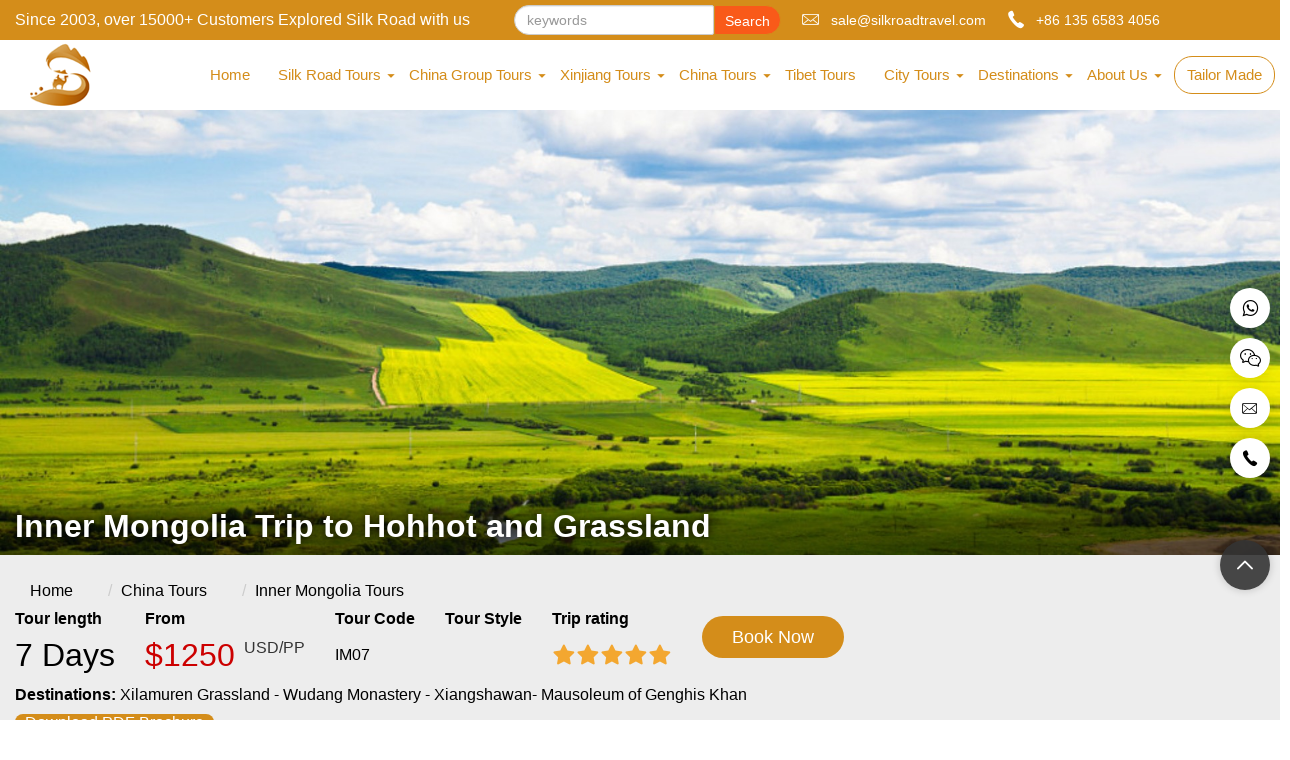

--- FILE ---
content_type: text/html; charset=utf-8
request_url: https://www.silkroadtravel.com/inner-mongolia-tours/hohhot.html
body_size: 17296
content:
<!DOCTYPE html>
<html lang="en">
<head>
    <meta charset="UTF-8">
    <meta http-equiv="X-UA-Compatible" content="IE=edge">
    <meta name="viewport" content="width=device-width, initial-scale=1, maximum-scale=1, user-scalable=no">
    <title>Inner Mongolia Trip to Hohhot and Grassland</title>
    <meta name="keywords" content="Inner Mongolia Trip to Hohhot and Grassland">
    <meta name="description" content="Inner Mongolia Trip to Hohhot and Grassland, visit the beautiful Xilamuren Grassland and Wudang Monastery and the Genghis Khan Mausoleum, the national intangible cultural heritage of China.">
    <link rel="amphtml" href="https://www.silkroadtravel.com/amp/inner-mongolia-tours/hohhot.html">
    <link rel="stylesheet" href="https://silkroadtravel.antcome.com/static/bootstrap/css/bootstrap.min.css">
<link rel="stylesheet" href="/static/css/main.css?v=20250909">
<script type="text/javascript">

var GV = {
    ROOT: "/",
    WEB_ROOT: "https://silkroadtravel.antcome.com/",
    JS_ROOT: "static/js/"
};
</script>


<!-- Google tag (gtag.js) -->
<script async src="https://www.googletagmanager.com/gtag/js?id=G-SY7TXNVLR9"></script>
<script>
  window.dataLayer = window.dataLayer || [];
  function gtag(){dataLayer.push(arguments);}
  gtag('js', new Date());

  gtag('config', 'G-SY7TXNVLR9');
</script>
<!-- Google Tag Manager -->
<script>(function(w,d,s,l,i){w[l]=w[l]||[];w[l].push({'gtm.start':
new Date().getTime(),event:'gtm.js'});var f=d.getElementsByTagName(s)[0],
j=d.createElement(s),dl=l!='dataLayer'?'&l='+l:'';j.async=true;j.src=
'https://www.googletagmanager.com/gtm.js?id='+i+dl;f.parentNode.insertBefore(j,f);
})(window,document,'script','dataLayer','GTM-57XZMH4P');</script>
<!-- End Google Tag Manager -->
<script type="application/ld+json">
[
    {
      "@context": "http://schema.org",
      "@type": "BreadcrumbList",
      "itemListElement": [
        {
          "@type": "ListItem",
          "position": 1,
          "item": {
            "@id": "https://www.silkroadtravel.com", "name": "Home"
          }
        },
        {
          "@type": "ListItem",
          "position": 2,
          "item": {
            "@id": "/tour/list/index/id/471.html", "name": "Inner Mongolia Tours"
          }
        }
     ]
    },
    {
      "@context": "http://schema.org",
      "@type": "Product",
      "@id": "Tour471",
      "image":"https://silkroadtravel.antcome.com/upload/tour/20230227/14ad43aeb50341edd5a89f07203d3791.jpeg",
      "name": "Inner Mongolia Trip to Hohhot and Grassland",
      "description": "Inner Mongolia Trip to Hohhot and Grassland, visit the beautiful Xilamuren Grassland and Wudang Monastery and the Genghis Khan Mausoleum, the national intangible cultural heritage of China.",
      "url": "https://www.silkroadtravel.com/tour/list/index/id/471.html",
      "sku": "999",
      "mpn": "38",
      "brand" : {
        "@type" : "Brand",
        "name" : "Silk Road Travel"
      },
      "offers": {
        "@type":"Offer",
        "price": "1250",
        "priceCurrency": "USD",
        "url": "https://www.silkroadtravel.com/tour/list/index/id/471.html",
        "availability":"https://schema.org/InStock",
        "priceValidUntil": "2025-03-02"
      },
      "aggregateRating": {
          "@type": "AggregateRating",
          "ratingValue": "5.0",
          "reviewCount": "4379"
      },
      "review": {
          "@type": "Review",
          "reviewRating": {
              "@type": "Rating",
              "ratingValue": "5",
              "bestRating": "5"
          },
          "author": {
              "@type": "Person",
              "name": "Ayumi"
          }
      }
    }
];
</script>
</head>
<body>
    

<!-- Google Tag Manager (noscript) -->
<noscript><iframe src="https://www.googletagmanager.com/ns.html?id=GTM-MXS7MZ73"
height="0" width="0" style="display:none;visibility:hidden"></iframe></noscript>
<!-- End Google Tag Manager (noscript) -->

<!--   
技术支持:TravelCMS www.litour.cn
QQ： 4474009 
微信：ayuday -->

    <div class="head-top hidden-xs">
        <div class="container">
            <p class="one-text">Since 2003, over 15000+ Customers Explored Silk Road with us </p>
            
            <!-- 定义一个容器，用于放置谷歌翻译下拉菜单 -->
            <div id="google_translate_element"></div>
            
            <ul class="contact-ico">
                <li><i class="antfont ant-email"></i>sale@silkroadtravel.com</li>
                <li><i class="antfont ant-tel"></i>+86 135 6583 4056</li>
            </ul>
            
            <div class="searchbox">
                <input type="text" name="keyword" class="form-control keyword required" value="" autocomplete="off" placeholder="keywords">
                <span class="btn btn-warning search-btn">Search</span>
                
                <div class="search-city-list">
                    <h3>Top Silk Road Destinations</h3>
                    <ul>
                        <li>Beijing</li>
                        <li>Xi'an</li>
                        <li>Jiayuguan</li>
                        <li>Qinghai</li>
                        <li>Dunhuang</li>
                        <li>Urumqi</li>
                        <li>Turpan</li>
                        <li>Lanzhou</li>
                        <li>Zhangye</li>
                        <li>Xining</li>
                        <li>Kashgar</li>
                        <li>Kyrgyzstan</li>
                        <li>Uzbekistan</li>
                    </ul>
                </div>
            </div>
            
        </div>
    </div>

    <div class="nav navbox">
        <div class="container">
            <a href="/" class="logo"><img src="https://silkroadtravel.antcome.com/static/images/logo-new.png" alt="Silk Road Travel"></a>
            <ul class="navpan hidden-xs">
                <li>
                    <a href="/">Home</a>
                </li>
                <li class="drop-down"><a href="https://www.silkroadtravel.com/china-silk-road-tours/">Silk Road Tours</a>
                    <ul class="wide menu-box" style="width: 1140px;left: 380px;">
                        
                        <li class="col-md-4">
                            <h3><a href="https://www.silkroadtravel.com/china-silk-road-tours/">China Silk Road Tours</a></h3>
                            
                            <p><a href="https://www.silkroadtravel.com/silk-road-xinjiang-tours/">Silk Road Xinjiang Tours</a></p>
                            

                            <p><a href="https://www.silkroadtravel.com/silk-road-photography-tours/">Silk Road Photography Tours</a></p>
                            

                            <p><a href="https://www.silkroadtravel.com/silk-road-winter-tours/">Silk Road Winter Tours</a></p>
                            

                            <p><a href="https://www.silkroadtravel.com/luxury-silk-road-tours/">Luxury Silk Road Tours</a></p>
                            

                        </li>
                        <li class="col-md-4">
                            <h3>Great Silk Road Tours</h3>
                            
                            <p><a href="https://www.silkroadtravel.com/great-silk-road-tours/china-kashgar-uzbekistan.html">15 Days Great Silk Road from Kashgar to Tashkent</a></p>
                            

                            <p><a href="https://www.silkroadtravel.com/great-silk-road-tours/uzbekistan-kyrgyzstan-kashgar-xian.html">20 Days Silk Road to Uzbekistan Kyrgyzstan & China</a></p>
                            

                            <p><a href="https://www.silkroadtravel.com/great-silk-road-tours/uzbekistan-kyrgyzstan-pakistan.html">23 Days Uzbekistan to Pakistan via Karakoram Highway</a></p>
                            

                            <p><a href="https://www.silkroadtravel.com/great-silk-road-tours/xinjiang-kyrgyzstan.html">10 Days Silk Road Xinjiang and Bishkek Kyrgyzstan Tour</a></p>
                            

                            <p><a href="https://www.silkroadtravel.com/great-silk-road-tours/centralasia-silk-road.html">16 Days Silk Road Travel to Uzbekistan and China</a></p>
                            

                            <p><a href="https://www.silkroadtravel.com/great-silk-road-tours/5stan.html">11Days 5Stan Adventure</a></p>
                            
                            <p><a href="https://www.silkroadtravel.com/great-silk-road-tours/">More</a></p>
                        </li>
                        <li class="col-md-4">
                            <h3>Silk Road Group Tours</h3>
                            
                            <p><a href="https://www.silkroadtravel.com/silk-road-group-tours/kashgar-turpan-urumqi.html">7 Days Classic Xinjiang Tour to Kashgar, Turpan and Urumqi</a></p>
                            

                            <p><a href="https://www.silkroadtravel.com/silk-road-group-tours/silk-road-group-tour.html">7 Days Silk Road Group Tour to Gansu & Qinghai</a></p>
                            

                            <p><a href="https://www.silkroadtravel.com/silk-road-group-tours/northern-xinjiang-silk-road-tour.html">15 Days Silk Road and Northern Xinjiang Group Tour</a></p>
                            

                            <p><a href="https://www.silkroadtravel.com/silk-road-group-tours/china-uzbekistan.html">19 Days Xinjiang China and Uzbekistan Tour</a></p>
                            

                            <p><a href="https://www.silkroadtravel.com/silk-road-group-tours/culture-tour.html">18 Days Travel Silk Road in China with Escorted Guide</a></p>
                            
                            <p><a href="https://www.silkroadtravel.com/silk-road-group-tours.html">More</a></p>
                        </li>
                        
                    </ul>

                </li>

                <!--<li><a href="https://www.silkroadtravel.com/silk-road-oriental-express/">Oriental Express</a></li>-->
<!--                <li><a href="https://www.silkroadtravel.com/china-group-tour/">Expat & Group Tour</a></li>-->

                <li class="drop-down"><a href="https://www.silkroadtravel.com/china-group-tour/">China Group Tours</a>
                    <ul>
                         <li><a href="https://www.silkroadtravel.com/silk-road-group-tours/">Silk Road Group Tours</a></li>
                         <li><a href="https://www.silkroadtravel.com/china-group-tour/">China Group Tours</a></li>
                    </ul>
                </li>

               
                <li class="drop-down"><a href="https://www.silkroadtravel.com/xinjiang-tours/">Xinjiang Tours</a>
                    <ul>
                                                    <li><a href="https://www.silkroadtravel.com/north-xinjiang-tours/">North Xinjiang Tours</a></li>
                                                    <li><a href="https://www.silkroadtravel.com/south-xinjiang-tours/">South Xinjiang Tours</a></li>
                                                    <li><a href="https://www.silkroadtravel.com/xinjiang-border-transfer/">Xinjiang Border Transfer</a></li>
                                                    <li><a href="https://www.silkroadtravel.com/xinjiang-trekking-route/">Xinjiang Trekking Route</a></li>
                                            </ul>
                </li>



                <li class="drop-down"><a href="https://www.silkroadtravel.com/china-tours/">China Tours</a>
                    <ul style="width:500px;" class="row">
                                                    <li class="col-md-6" style="float:left"><a href="https://www.silkroadtravel.com/top-china-tours/">Top China Tours</a></li>
                                                    <li class="col-md-6" style="float:left"><a href="https://www.silkroadtravel.com/northwest-china-tours/">Northwest China Tours</a></li>
                                                    <li class="col-md-6" style="float:left"><a href="https://www.silkroadtravel.com/yunnan-tours/">Yunnan Tours</a></li>
                                                    <li class="col-md-6" style="float:left"><a href="https://www.silkroadtravel.com/tibet-tours/">Tibet Tours</a></li>
                                                    <li class="col-md-6" style="float:left"><a href="https://www.silkroadtravel.com/gansu-tours/">Gansu Tours</a></li>
                                                    <li class="col-md-6" style="float:left"><a href="https://www.silkroadtravel.com/qinghai-tours/">Qinghai Tours</a></li>
                                                    <li class="col-md-6" style="float:left"><a href="https://www.silkroadtravel.com/sichuan-tours/">Sichuan Tours</a></li>
                                                    <li class="col-md-6" style="float:left"><a href="https://www.silkroadtravel.com/northeast-china-tour/">Northeast China Tours</a></li>
                                                    <li class="col-md-6" style="float:left"><a href="https://www.silkroadtravel.com/inner-mongolia-tours/">Inner Mongolia Tours</a></li>
                                                    <li class="col-md-6" style="float:left"><a href="https://www.silkroadtravel.com/west-china-tours/">West China Tours</a></li>
                                                    <li class="col-md-6" style="float:left"><a href="https://www.silkroadtravel.com/fujian-tours/">Fujian Tours</a></li>
                                                    <li class="col-md-6" style="float:left"><a href="https://www.silkroadtravel.com/ningxia-tours/">Ningxia Tours</a></li>
                                                    <li class="col-md-6" style="float:left"><a href="https://www.silkroadtravel.com/hainan-tours/">Hainan Tours</a></li>
                                                    <li class="col-md-6" style="float:left"><a href="https://www.silkroadtravel.com/jiangxi-tours/">Jiangxi Tours</a></li>
                                                    <li class="col-md-6" style="float:left"><a href="https://www.silkroadtravel.com/guizhou-tours/">Guizhou Tours</a></li>
                                                    <li class="col-md-6" style="float:left"><a href="https://www.silkroadtravel.com/hunan-tours/">Hunan Tours</a></li>
                                                    <li class="col-md-6" style="float:left"><a href="https://www.silkroadtravel.com/shanxi-tours/">Shanxi Tours</a></li>
                                                    <li class="col-md-6" style="float:left"><a href="https://www.silkroadtravel.com/yangtze-river-cruise/">Yangtze River Cruise</a></li>
                                                <li class="col-md-6" style="float:left"><a href="https://www.silkroadtravel.com/silk-road-oriental-express/">Oriental Express</a></li>
                    </ul>
                </li>
                <li><a href="https://www.silkroadtravel.com/tibet-tours/">Tibet Tours</a></li>

                 <li class="drop-down"><a href="https://www.silkroadtravel.com/turpan-tour/">City Tours</a>
                    <ul style="width:500px;" class="row">
                                                    <li class="col-md-6" style="float:left"><a href="https://www.silkroadtravel.com/beijing-tours/">Beijing Tours</a></li>
                                                    <li class="col-md-6" style="float:left"><a href="https://www.silkroadtravel.com/xian-tours/">Xi&apos;an Tours</a></li>
                                                    <li class="col-md-6" style="float:left"><a href="https://www.silkroadtravel.com/shanghai-tours/">Shanghai Tours</a></li>
                                                    <li class="col-md-6" style="float:left"><a href="https://www.silkroadtravel.com/urumqi-tours/">Urumqi Tours</a></li>
                                                    <li class="col-md-6" style="float:left"><a href="https://www.silkroadtravel.com/zhangjiajie-tours/">Zhangjiajie Tours</a></li>
                                                    <li class="col-md-6" style="float:left"><a href="https://www.silkroadtravel.com/chengdu-tours/">Chengdu Tours</a></li>
                                                    <li class="col-md-6" style="float:left"><a href="https://www.silkroadtravel.com/dunhuang-tours/">Dunhuang Tours</a></li>
                                                    <li class="col-md-6" style="float:left"><a href="https://www.silkroadtravel.com/kashgar-tours/">Kashgar Tours</a></li>
                                                    <li class="col-md-6" style="float:left"><a href="https://www.silkroadtravel.com/zhangye-tours/">Zhangye Tours</a></li>
                                                    <li class="col-md-6" style="float:left"><a href="https://www.silkroadtravel.com/turpan-tours/">Turpan Tours</a></li>
                                                    <li class="col-md-6" style="float:left"><a href="https://www.silkroadtravel.com/lanzhou-tours/">Lanzhou Tours</a></li>
                                                    <li class="col-md-6" style="float:left"><a href="https://www.silkroadtravel.com/guilin-city-tours/">Guilin Tours</a></li>
                                                    <li class="col-md-6" style="float:left"><a href="https://www.silkroadtravel.com/pingyao-tours/">Pingyao Tours</a></li>
                                                    <li class="col-md-6" style="float:left"><a href="https://www.silkroadtravel.com/guangzhou-tour/">Guangzhou Tour</a></li>
                                                    <li class="col-md-6" style="float:left"><a href="https://www.silkroadtravel.com/nanjing-tours/">Nanjing Tours</a></li>
                                                    <li class="col-md-6" style="float:left"><a href="https://www.silkroadtravel.com/chongqing-tours/">Chongqing Tours</a></li>
                                                    <li class="col-md-6" style="float:left"><a href="https://www.silkroadtravel.com/harbin-tours/">Harbin Tours</a></li>
                                                    <li class="col-md-6" style="float:left"><a href="https://www.silkroadtravel.com/best-huangshan-tours/">Huangshan Tours</a></li>
                                                    <li class="col-md-6" style="float:left"><a href="https://www.silkroadtravel.com/luoyang-tour/">Luoyang Tour</a></li>
                                            </ul>
                </li>

                <li class="drop-down"><a href="/destinations/">Destinations</a>
                    <ul class="wide menu-des" style="width: 890px;transform: translateX(-70%);">
                        <li style="width:340px">
                            <h3>Cities of China</h3>
                                                        <div style="padding-left: 15px;">
                                
                                 <dl class="col-md-4">
                                    <dt class="mimg"><a href="https://www.silkroadtravel.com/beijing/"><img src="https://silkroadtravel.antcome.com/thumb/100_100/6a3f1805bf2f18d19ce296afe0b6f0fe.jpg" alt="Beijing"></a></dt>
                                    <dd><a href="https://www.silkroadtravel.com/beijing/">Beijing</a></dd>
                                 </dl>
                            
    
                                 <dl class="col-md-4">
                                    <dt class="mimg"><a href="https://www.silkroadtravel.com/dunhuang/"><img src="https://silkroadtravel.antcome.com/thumb/100_100/1668ebc1d41dd27b929ec30f0773b86e.jpg" alt="Dunhuang"></a></dt>
                                    <dd><a href="https://www.silkroadtravel.com/dunhuang/">Dunhuang</a></dd>
                                 </dl>
                            
    
                                 <dl class="col-md-4">
                                    <dt class="mimg"><a href="https://www.silkroadtravel.com/lanzhou/"><img src="https://silkroadtravel.antcome.com/thumb/100_100/ea3ab32b60bb18c505d40d59a108fc18.jpg" alt="Lanzhou"></a></dt>
                                    <dd><a href="https://www.silkroadtravel.com/lanzhou/">Lanzhou</a></dd>
                                 </dl>
                            
    
                                 <dl class="col-md-4">
                                    <dt class="mimg"><a href="https://www.silkroadtravel.com/luoyang/"><img src="https://silkroadtravel.antcome.com/thumb/100_100/c1fb30079af44f64a83516cf1ead2c61.jpg" alt="Luoyang"></a></dt>
                                    <dd><a href="https://www.silkroadtravel.com/luoyang/">Luoyang</a></dd>
                                 </dl>
                            
    
                                 <dl class="col-md-4">
                                    <dt class="mimg"><a href="https://www.silkroadtravel.com/urumqi/"><img src="https://silkroadtravel.antcome.com/thumb/100_100/58b75e3d0738e48e4cbf044403dbace7.jpg" alt="Urumqi"></a></dt>
                                    <dd><a href="https://www.silkroadtravel.com/urumqi/">Urumqi</a></dd>
                                 </dl>
                            
    
                                 <dl class="col-md-4">
                                    <dt class="mimg"><a href="https://www.silkroadtravel.com/xian/"><img src="https://silkroadtravel.antcome.com/thumb/100_100/53ae4b48f7a3e8c23d89859720bc6649.jpg" alt="Xian"></a></dt>
                                    <dd><a href="https://www.silkroadtravel.com/xian/">Xian</a></dd>
                                 </dl>
                            
    
                                 <dl class="col-md-4">
                                    <dt class="mimg"><a href="https://www.silkroadtravel.com/zhangye/"><img src="https://silkroadtravel.antcome.com/thumb/100_100/6e9cd22205e549b9eec122cba65d95b2.jpg" alt="Zhangye"></a></dt>
                                    <dd><a href="https://www.silkroadtravel.com/zhangye/">Zhangye</a></dd>
                                 </dl>
                            
    
                                 <dl class="col-md-4">
                                    <dt class="mimg"><a href="https://www.silkroadtravel.com/jiayuguan/"><img src="https://silkroadtravel.antcome.com/thumb/100_100/d768a3a2e56e9c506317b03efc8045de.jpg" alt="Jiayuguan"></a></dt>
                                    <dd><a href="https://www.silkroadtravel.com/jiayuguan/">Jiayuguan</a></dd>
                                 </dl>
                            
    
                                 <dl class="col-md-4">
                                    <dt class="mimg"><a href="https://www.silkroadtravel.com/turpan/"><img src="https://silkroadtravel.antcome.com/thumb/100_100/2199c0f21d854f4f142f56c3c2b9535a.jpg" alt="Turpan"></a></dt>
                                    <dd><a href="https://www.silkroadtravel.com/turpan/">Turpan</a></dd>
                                 </dl>
                            
    
                                 <dl class="col-md-4">
                                    <dt class="mimg"><a href="https://www.silkroadtravel.com/kashgar/"><img src="https://silkroadtravel.antcome.com/thumb/100_100/919c2ac8c2eba914077d24004c408472.jpg" alt="Kashgar"></a></dt>
                                    <dd><a href="https://www.silkroadtravel.com/kashgar/">Kashgar</a></dd>
                                 </dl>
                            
    
                                 <dl class="col-md-4">
                                    <dt class="mimg"><a href="https://www.silkroadtravel.com/zhangjiajie/"><img src="https://silkroadtravel.antcome.com/thumb/100_100/83868057d9b557ce3b1650b69ea77070.jpg" alt="Zhangjiajie"></a></dt>
                                    <dd><a href="https://www.silkroadtravel.com/zhangjiajie/">Zhangjiajie</a></dd>
                                 </dl>
                            
    
                                 <dl class="col-md-4">
                                    <dt class="mimg"><a href="https://www.silkroadtravel.com/huangshan/"><img src="https://silkroadtravel.antcome.com/thumb/100_100/679b8da64b6144dca4a752c008cb30d7.jpg" alt="Huangshan"></a></dt>
                                    <dd><a href="https://www.silkroadtravel.com/huangshan/">Huangshan</a></dd>
                                 </dl>
                            
    
                                 <dl class="col-md-4">
                                    <dt class="mimg"><a href="https://www.silkroadtravel.com/chongqing/"><img src="https://silkroadtravel.antcome.com/thumb/100_100/34998a63b24445e6d697759776d422ca.jpg" alt="Chongqing"></a></dt>
                                    <dd><a href="https://www.silkroadtravel.com/chongqing/">Chongqing</a></dd>
                                 </dl>
                            

                            </div>
                        </li>
                        <li style="flex:1">
                            <h3>Travel Guide</h3>
                                
                                <p>
                                <a href="https://www.silkroadtravel.com/china/">
                                China                                </a>
                                </p>
                            
    
                                <p>
                                <a href="https://www.silkroadtravel.com/silk-road/">
                                Silk Road                                </a>
                                </p>
                            
    
                                <p>
                                <a href="https://www.silkroadtravel.com/xinjiang/">
                                Xinjiang                                </a>
                                </p>
                            
    
                                <p>
                                <a href="https://www.silkroadtravel.com/pakistan/">
                                Pakistan                                </a>
                                </p>
                            
    
                                <p>
                                <a href="https://www.silkroadtravel.com/tajikistan/">
                                Tajikistan                                </a>
                                </p>
                            
    
                                <p>
                                <a href="https://www.silkroadtravel.com/uzbekistan/">
                                Uzbekistan                                </a>
                                </p>
                            
    
                                <p>
                                <a href="https://www.silkroadtravel.com/kazakhstan/">
                                Kazakhstan                                </a>
                                </p>
                            
    
                                <p>
                                <a href="https://www.silkroadtravel.com/kyrgyzstan/">
                                Kyrgyzstan                                </a>
                                </p>
                            
    
                                <p>
                                <a href="https://www.silkroadtravel.com/turkmenistan/">
                                Turkmenistan                                </a>
                                </p>
                            
    
                                <p>
                                <a href="https://www.silkroadtravel.com/mongolia/">
                                Mongolia                                </a>
                                </p>
                            

                        </li>
                        <li style="width:340px">
                            <h3>Top Destinations</h3>
                                                        <div style="padding-left: 15px;">
                                
                                <dl class="col-md-4">
                                 <dt>
                                    <dt class="mimg"><a href="https://www.silkroadtravel.com/tibet/"><img src="https://silkroadtravel.antcome.com/thumb/100_100/682d6d6561d7ab0f18ecd938235df144.jpg" alt="Tibet"></a></dd>
                                                                        <dd><a href="https://www.silkroadtravel.com/tibet/" style="">Tibet</a></dd>
                                 </dl>
                            
    
                                <dl class="col-md-4">
                                 <dt>
                                    <dt class="mimg"><a href="https://www.silkroadtravel.com/yunnan/"><img src="https://silkroadtravel.antcome.com/thumb/100_100/b59766bd1e7dbc1c0efd9b7db5b0029f.png" alt="Yunnan"></a></dd>
                                                                        <dd><a href="https://www.silkroadtravel.com/yunnan/" style="">Yunnan</a></dd>
                                 </dl>
                            
    
                                <dl class="col-md-4">
                                 <dt>
                                    <dt class="mimg"><a href="https://www.silkroadtravel.com/sichuan/"><img src="https://silkroadtravel.antcome.com/thumb/100_100/3e0a2fdd47c940f463db261036d7d616.jpg" alt="Sichuan"></a></dd>
                                                                        <dd><a href="https://www.silkroadtravel.com/sichuan/" style="">Sichuan</a></dd>
                                 </dl>
                            
    
                                <dl class="col-md-4">
                                 <dt>
                                    <dt class="mimg"><a href="https://www.silkroadtravel.com/qinghai/"><img src="https://silkroadtravel.antcome.com/thumb/100_100/c46efc2ce56607952d32846ac9c4eb68.jpg" alt="Qinghai"></a></dd>
                                                                        <dd><a href="https://www.silkroadtravel.com/qinghai/" style="">Qinghai</a></dd>
                                 </dl>
                            
    
                                <dl class="col-md-4">
                                 <dt>
                                    <dt class="mimg"><a href="https://www.silkroadtravel.com/henan/"><img src="https://silkroadtravel.antcome.com/thumb/100_100/9a19ede09ce9bf4ee47e12cbd058a683.png" alt="Henan"></a></dd>
                                                                        <dd><a href="https://www.silkroadtravel.com/henan/" style="">Henan</a></dd>
                                 </dl>
                            
    
                                <dl class="col-md-4">
                                 <dt>
                                    <dt class="mimg"><a href="https://www.silkroadtravel.com/guizhou/"><img src="https://silkroadtravel.antcome.com/thumb/100_100/da1de4e53bb0d9502f0c94250c599e36.png" alt="Guizhou"></a></dd>
                                                                        <dd><a href="https://www.silkroadtravel.com/guizhou/" style="">Guizhou</a></dd>
                                 </dl>
                            
    
                                <dl class="col-md-4">
                                 <dt>
                                    <dt class="mimg"><a href="https://www.silkroadtravel.com/fujian/"><img src="https://silkroadtravel.antcome.com/thumb/100_100/f6bce6a941fc00a59461814a0e83f2a3.png" alt="Fujian"></a></dd>
                                                                        <dd><a href="https://www.silkroadtravel.com/fujian/" style="">Fujian</a></dd>
                                 </dl>
                            
    
                                <dl class="col-md-4">
                                 <dt>
                                    <dt class="mimg"><a href="https://www.silkroadtravel.com/guangdong/"><img src="https://silkroadtravel.antcome.com/thumb/100_100/bf5ae80cc5bbd981857fc679804e800c.jpg" alt="Guangdong"></a></dd>
                                                                        <dd><a href="https://www.silkroadtravel.com/guangdong/" style="">Guangdong</a></dd>
                                 </dl>
                            
    
                                <dl class="col-md-4">
                                 <dt>
                                    <dt class="mimg"><a href="https://www.silkroadtravel.com/jiangxi/"><img src="https://silkroadtravel.antcome.com/thumb/100_100/c7ee4c9efefb168dc79942843a4a8b46.jpg" alt="Jiangxi"></a></dd>
                                                                        <dd><a href="https://www.silkroadtravel.com/jiangxi/" style="">Jiangxi</a></dd>
                                 </dl>
                            
    
                                <dl class="col-md-4">
                                 <dt>
                                    <dt class="mimg"><a href="https://www.silkroadtravel.com/hunan/"><img src="https://silkroadtravel.antcome.com/thumb/100_100/320e82ce6ecb7c64da9aa6b387e17213.jpg" alt="Hunan"></a></dd>
                                                                        <dd><a href="https://www.silkroadtravel.com/hunan/" style="">Hunan</a></dd>
                                 </dl>
                            
    
                                <dl class="col-md-4">
                                 <dt>
                                    <dt class="mimg"><a href="https://www.silkroadtravel.com/jiangsu/"><img src="https://silkroadtravel.antcome.com/thumb/100_100/1347b062ce363b24dfefe3c28f696c1c.jpg" alt="Jiangsu"></a></dd>
                                                                        <dd><a href="https://www.silkroadtravel.com/jiangsu/" style="">Jiangsu</a></dd>
                                 </dl>
                            
    
                                <dl class="col-md-4">
                                 <dt>
                                    <dt class="mimg"><a href="https://www.silkroadtravel.com/gansu/"><img src="https://silkroadtravel.antcome.com/thumb/100_100/db1ef950bfbe53ded84ea80f14afa24c.png" alt="Gansu"></a></dd>
                                                                        <dd><a href="https://www.silkroadtravel.com/gansu/" style="">Gansu</a></dd>
                                 </dl>
                            
    
                                <dl class="col-md-4">
                                 <dt>
                                    <dt class="mimg"><a href="https://www.silkroadtravel.com/shanxi/"><img src="https://silkroadtravel.antcome.com/thumb/100_100/63167b8bd0e82bde07cb921e5a662a19.jpg" alt="Shanxi"></a></dd>
                                                                        <dd><a href="https://www.silkroadtravel.com/shanxi/" style="">Shanxi</a></dd>
                                 </dl>
                            
    
                                <dl class="col-md-4">
                                 <dt>
                                    <dt class="mimg"><a href="https://www.silkroadtravel.com/zhejiang/"><img src="https://silkroadtravel.antcome.com/thumb/100_100/730144ad5d9bc8d66484f3c46463e00b.jpg" alt="Zhejiang"></a></dd>
                                                                        <dd><a href="https://www.silkroadtravel.com/zhejiang/" style="">Zhejiang</a></dd>
                                 </dl>
                            
    
                                <dl class="col-md-4">
                                 <dt>
                                    <dt class="mimg"><a href="https://www.silkroadtravel.com/yangtze-river-cruises/"><img src="https://silkroadtravel.antcome.com/thumb/100_100/ec0f9478926ca6ba5629ff16165db6ad.jpg" alt="Yangtze River Cruises"></a></dd>
                                                                        <dd><a href="https://www.silkroadtravel.com/yangtze-river-cruises/" style="font-size:12px">Yangtze Cruises </a></dd>
                                 </dl>
                            

                            </div>
                        </li>
                    </ul>
                </li>
                <li class="drop-down"><a href="https://www.silkroadtravel.com/about-us/silk-road-tour-operators.html">About Us</a>
                    <ul class="small" style="width: 260px">
                        
                        <li><a href="https://www.silkroadtravel.com/about-us/silk-road-tour-operators.html">The Best Silk Road Tour Operator</a></li>
                        

                        <li><a href="https://www.silkroadtravel.com/about-us/contact-us.html">Contact Us</a></li>
                        

                        <li><a href="https://www.silkroadtravel.com/about-us/words-from-our-ceo.html">Words from Our CEO</a></li>
                        

                        <li><a href="https://www.silkroadtravel.com/about-us/payment.html">Payment</a></li>
                        

                        <li><a href="https://www.silkroadtravel.com/about-us/travel-agency-cooperation.html">Travel agency cooperation</a></li>
                        

                        <li><a href="https://www.silkroadtravel.com/about-us/how-to-book.html">How to book Your Silk Road Tour</a></li>
                        

                        <li><a href="https://www.silkroadtravel.com/about-us/silk-road-review.html">Silk Road Review</a></li>
                        

                        <li><a href="https://www.silkroadtravel.com/about-us/ourteam-cancellationpolicy.html">Cancellation Policy</a></li>
                        
                    </ul>
                </li>
                <li class="tailor"><a href="https://www.silkroadtravel.com/customize.html" class="btn-link">Tailor Made</a></li>
            </ul>
        </div>


        <button class="navbar-toggle collapsed" type="button" data-toggle="collapse" data-target="#bs-navbar" aria-controls="bs-navbar" aria-expanded="false">
            <span class="sr-only">Toggle navigation</span>
            <span class="icon-bar"></span>
            <span class="icon-bar"></span>
            <span class="icon-bar"></span>
          </button>

    </div>
    <!-- end nav -->

    <div class="sidebar visible-xs" id="bs-navbar">
        <span class="closed">✕</span>
        <ul>
            <li><a href="/">Home</a></li>
            <li class="sidebar-down"><a href="https://www.silkroadtravel.com/china-silk-road-tours/">Silk Road Tours</a>
                <ul>
                    <li><a href="https://www.silkroadtravel.com/china-silk-road-tours/">China Silk Road Tours</a></li>
                    <li><a href="https://www.silkroadtravel.com/great-silk-road-tours/">Great Silk Road Tours</a></li>
                    <li><a href="https://www.silkroadtravel.com/silk-road-group-tours/">Silk Road Group Tours</a></li>
                    <li><a href="https://www.silkroadtravel.com/silk-road-guide/">Silk Road Guide</a></li>
                </ul>

            </li>
            
            <li class="sidebar-down"><a href="https://www.silkroadtravel.com/turpan-tour/">China Group Tours</a>
                <ul>
                    <li><a href="https://www.silkroadtravel.com/silk-road-group-tours/">Silk Road Group Tours</a></li>
                     <li><a href="https://www.silkroadtravel.com/china-group-tour/">China Group Tours</a></li>
                </ul>
            </li>

            <!--<li><a href="https://www.silkroadtravel.com/silk-road-oriental-express/">Oriental Express</a></li>-->
           
            <li class="sidebar-down"><a href="https://www.silkroadtravel.com/xinjiang-tours/">Xinjiang Tours</a>
                <ul>
                                            <li><a href="https://www.silkroadtravel.com/north-xinjiang-tours/">North Xinjiang Tours</a></li>
                                            <li><a href="https://www.silkroadtravel.com/south-xinjiang-tours/">South Xinjiang Tours</a></li>
                                            <li><a href="https://www.silkroadtravel.com/xinjiang-border-transfer/">Xinjiang Border Transfer</a></li>
                                            <li><a href="https://www.silkroadtravel.com/xinjiang-trekking-route/">Xinjiang Trekking Route</a></li>
                                    </ul>
            </li>
            <li class="sidebar-down"><a href="https://www.silkroadtravel.com/china-tours/">China Tours</a>
                <ul>
                                            <li><a href="https://www.silkroadtravel.com/top-china-tours/">Top China Tours</a></li>
                                            <li><a href="https://www.silkroadtravel.com/northwest-china-tours/">Northwest China Tours</a></li>
                                            <li><a href="https://www.silkroadtravel.com/yunnan-tours/">Yunnan Tours</a></li>
                                            <li><a href="https://www.silkroadtravel.com/tibet-tours/">Tibet Tours</a></li>
                                            <li><a href="https://www.silkroadtravel.com/gansu-tours/">Gansu Tours</a></li>
                                            <li><a href="https://www.silkroadtravel.com/qinghai-tours/">Qinghai Tours</a></li>
                                            <li><a href="https://www.silkroadtravel.com/sichuan-tours/">Sichuan Tours</a></li>
                                            <li><a href="https://www.silkroadtravel.com/northeast-china-tour/">Northeast China Tours</a></li>
                                            <li><a href="https://www.silkroadtravel.com/inner-mongolia-tours/">Inner Mongolia Tours</a></li>
                                            <li><a href="https://www.silkroadtravel.com/west-china-tours/">West China Tours</a></li>
                                            <li><a href="https://www.silkroadtravel.com/fujian-tours/">Fujian Tours</a></li>
                                            <li><a href="https://www.silkroadtravel.com/ningxia-tours/">Ningxia Tours</a></li>
                                            <li><a href="https://www.silkroadtravel.com/hainan-tours/">Hainan Tours</a></li>
                                            <li><a href="https://www.silkroadtravel.com/jiangxi-tours/">Jiangxi Tours</a></li>
                                            <li><a href="https://www.silkroadtravel.com/guizhou-tours/">Guizhou Tours</a></li>
                                            <li><a href="https://www.silkroadtravel.com/hunan-tours/">Hunan Tours</a></li>
                                            <li><a href="https://www.silkroadtravel.com/shanxi-tours/">Shanxi Tours</a></li>
                                            <li><a href="https://www.silkroadtravel.com/yangtze-river-cruise/">Yangtze River Cruise</a></li>
                                        <li><a href="https://www.silkroadtravel.com/silk-road-oriental-express/">Oriental Express</a></li>
                </ul>
            </li>


             <li class="sidebar-down"><a href="https://www.silkroadtravel.com/turpan-tour/">City Tours</a>
                <ul>
                                            <li><a href="https://www.silkroadtravel.com/beijing-tours/">Beijing Tours</a></li>
                                            <li><a href="https://www.silkroadtravel.com/xian-tours/">Xi&apos;an Tours</a></li>
                                            <li><a href="https://www.silkroadtravel.com/shanghai-tours/">Shanghai Tours</a></li>
                                            <li><a href="https://www.silkroadtravel.com/urumqi-tours/">Urumqi Tours</a></li>
                                            <li><a href="https://www.silkroadtravel.com/zhangjiajie-tours/">Zhangjiajie Tours</a></li>
                                            <li><a href="https://www.silkroadtravel.com/chengdu-tours/">Chengdu Tours</a></li>
                                            <li><a href="https://www.silkroadtravel.com/dunhuang-tours/">Dunhuang Tours</a></li>
                                            <li><a href="https://www.silkroadtravel.com/kashgar-tours/">Kashgar Tours</a></li>
                                            <li><a href="https://www.silkroadtravel.com/zhangye-tours/">Zhangye Tours</a></li>
                                            <li><a href="https://www.silkroadtravel.com/turpan-tours/">Turpan Tours</a></li>
                                            <li><a href="https://www.silkroadtravel.com/lanzhou-tours/">Lanzhou Tours</a></li>
                                            <li><a href="https://www.silkroadtravel.com/guilin-city-tours/">Guilin Tours</a></li>
                                            <li><a href="https://www.silkroadtravel.com/pingyao-tours/">Pingyao Tours</a></li>
                                            <li><a href="https://www.silkroadtravel.com/guangzhou-tour/">Guangzhou Tour</a></li>
                                            <li><a href="https://www.silkroadtravel.com/nanjing-tours/">Nanjing Tours</a></li>
                                            <li><a href="https://www.silkroadtravel.com/chongqing-tours/">Chongqing Tours</a></li>
                                            <li><a href="https://www.silkroadtravel.com/harbin-tours/">Harbin Tours</a></li>
                                            <li><a href="https://www.silkroadtravel.com/best-huangshan-tours/">Huangshan Tours</a></li>
                                            <li><a href="https://www.silkroadtravel.com/luoyang-tour/">Luoyang Tour</a></li>
                                    </ul>
            </li>
                
            <li class="sidebar-down"><span>Destinations</span>
                <ul>
                        
                            <li><a href="https://www.silkroadtravel.com/silk-road/">Silk Road</a></li>
                    
    
                            <li><a href="https://www.silkroadtravel.com/xinjiang/">Xinjiang</a></li>
                    
    
                            <li><a href="https://www.silkroadtravel.com/beijing/">Beijing</a></li>
                    
    
                            <li><a href="https://www.silkroadtravel.com/dunhuang/">Dunhuang</a></li>
                    
    
                            <li><a href="https://www.silkroadtravel.com/gansu/">Gansu</a></li>
                    
    
                            <li><a href="https://www.silkroadtravel.com/shanghai/">Shanghai</a></li>
                    
    
                            <li><a href="https://www.silkroadtravel.com/lanzhou/">Lanzhou</a></li>
                    
    
                            <li><a href="https://www.silkroadtravel.com/tibet/">Tibet</a></li>
                    
    
                            <li><a href="https://www.silkroadtravel.com/urumqi/">Urumqi</a></li>
                    
    
                            <li><a href="https://www.silkroadtravel.com/chongqing/">Chongqing</a></li>
                    
    
                            <li><a href="https://www.silkroadtravel.com/guangzhou/">Guangzhou</a></li>
                    
    
                            <li><a href="https://www.silkroadtravel.com/zhejiang/">Zhejiang</a></li>
                    
    
                            <li><a href="https://www.silkroadtravel.com/huangshan/">Huangshan</a></li>
                    
    
                            <li><a href="https://www.silkroadtravel.com/luoyang/">Luoyang</a></li>
                    
    
                            <li><a href="https://www.silkroadtravel.com/shenzhen/">Shenzhen</a></li>
                    
    
                            <li><a href="https://www.silkroadtravel.com/xian/">Xian</a></li>
                    
    
                            <li><a href="https://www.silkroadtravel.com/zhangjiajie/">Zhangjiajie</a></li>
                    
    
                            <li><a href="https://www.silkroadtravel.com/zhangye/">Zhangye</a></li>
                    
    
                            <li><a href="https://www.silkroadtravel.com/jiayuguan/">Jiayuguan</a></li>
                    
    
                            <li><a href="https://www.silkroadtravel.com/turpan/">Turpan</a></li>
                    
    
                            <li><a href="https://www.silkroadtravel.com/kashgar/">Kashgar</a></li>
                    
    
                            <li><a href="https://www.silkroadtravel.com/tianshui/">Tianshui</a></li>
                    
    
                            <li><a href="https://www.silkroadtravel.com/pakistan/">Pakistan</a></li>
                    
    
                            <li><a href="https://www.silkroadtravel.com/tajikistan/">Tajikistan</a></li>
                    
    
                            <li><a href="https://www.silkroadtravel.com/uzbekistan/">Uzbekistan</a></li>
                    
    
                            <li><a href="https://www.silkroadtravel.com/kazakhstan/">Kazakhstan</a></li>
                    
    
                            <li><a href="https://www.silkroadtravel.com/kyrgyzstan/">Kyrgyzstan</a></li>
                    
    
                            <li><a href="https://www.silkroadtravel.com/turkmenistan/">Turkmenistan</a></li>
                    
    
                            <li><a href="https://www.silkroadtravel.com/mongolia/">Mongolia</a></li>
                    
    
                            <li><a href="https://www.silkroadtravel.com/yunnan/">Yunnan</a></li>
                    
    
                            <li><a href="https://www.silkroadtravel.com/sichuan/">Sichuan</a></li>
                    
    
                            <li><a href="https://www.silkroadtravel.com/qinghai/">Qinghai</a></li>
                    
    
                            <li><a href="https://www.silkroadtravel.com/henan/">Henan</a></li>
                    
    
                            <li><a href="https://www.silkroadtravel.com/guizhou/">Guizhou</a></li>
                    
    
                            <li><a href="https://www.silkroadtravel.com/fujian/">Fujian</a></li>
                    
    
                            <li><a href="https://www.silkroadtravel.com/jiangxi/">Jiangxi</a></li>
                    
    
                            <li><a href="https://www.silkroadtravel.com/hunan/">Hunan</a></li>
                    
    
                            <li><a href="https://www.silkroadtravel.com/jiangsu/">Jiangsu</a></li>
                    
    
                            <li><a href="https://www.silkroadtravel.com/shanxi/">Shanxi</a></li>
                    
    
                            <li><a href="https://www.silkroadtravel.com/yangtze-river-cruises/">Yangtze River Cruises</a></li>
                    
    
                            <li><a href="https://www.silkroadtravel.com/guangdong/">Guangdong</a></li>
                    
    
                            <li><a href="https://www.silkroadtravel.com/zhuhai/">Zhuhai</a></li>
                    
    
                            <li><a href="https://www.silkroadtravel.com/foshan/">Foshan</a></li>
                    
    
                            <li><a href="https://www.silkroadtravel.com/meizhou/">Meizhou</a></li>
                    
    
                            <li><a href="https://www.silkroadtravel.com/chaoshan/">Chaoshan</a></li>
                    
    
                            <li><a href="https://www.silkroadtravel.com/china/">China</a></li>
                    

                </ul>
            </li>
            <li><a href="https://www.silkroadtravel.com/about-us/silk-road-tour-operators.html">About Us</a></li>
            <!-- <li><a href="https://www.silkroadtravel.com/customize.html">Customize your trip</a></li> -->
        </ul>
        <div class="contact-pan">
            <p>
               Email: sale@silkroadtravel.com<br>
               Tel: +86 135 6583 4056
            </p>
        </div>
    </div>
    
    <div class="banner">
        <img src="https://silkroadtravel.antcome.com/upload/tour/20230302/01c142d634df3630a20479cd83d6792d.jpg" alt="Inner Mongolia Tours">
        <div class="banner-title container">
        <h1>Inner Mongolia Trip to Hohhot and Grassland</h1>
        </div>
    </div>



    <div class="banner-info">
        <div class="container">

            <ul class="breadcrumb">
                <li><a href="/">Home</a></li>
                    
                    <li><a href="https://www.silkroadtravel.com/china-tours/">China Tours</a></li>
                
    
                    <li><a href="https://www.silkroadtravel.com/inner-mongolia-tours/">Inner Mongolia Tours</a></li>
                
            </ul>
            
            <ul class="row">
                <li>
                    <strong>Tour length </strong>
                    <div class="tour-day">
                        7                    Days
                                    </div>
                </li>
                <li>
                    <strong>From</strong>
                    <div class="tour-price">
                        $1250 <sup class="currency">USD/PP</sup> </div>
                </li>
                <li >
                    <strong>Tour Code</strong>
                    <div>IM07</div>
                </li>

                <li>
                    <strong>Tour Style</strong>
                    <div class="tour-style">
                                                </div>
                </li>
                <li>
                    <strong>Trip rating</strong>
                    <div class="tour-rating">
                        <span class="rating"></span>
                    </div>
                </li>
                <li>
                    <a href="/inquiry/index/book.html?id=471" class="btn-green big tourbook">Book Now</a>
                </li>
            </ul>
            <div class="row">
                <p class="destination col-md-12"><strong>Destinations:</strong> Xilamuren Grassland - Wudang Monastery - Xiangshawan- Mausoleum of Genghis Khan</p>

                                <p class="destination col-md-6"><span class="btn-download-pdf">Download PDF Brochure</span></p>
            </div>
        </div>
    </div>


    
    <div class="container">
        

        <div class="row ">
            <div class="top-text">
            <div class="col-md-7">
                                    <h2>Highlights</h2>
                    <div class="desc-yellow-box">
                        <p>Inner Mongolia Trip to Hohhot and Grassland, visit the beautiful Xilamuren Grassland and Wudang Monastery and the Genghis Khan Mausoleum, the national intangible cultural heritage of China.</p>                    </div>
                            </div>
            
                        <div class="col-md-5 top-img">
                <a href="https://silkroadtravel.antcome.com/upload/tour/20230227/f80c2690037c18758f37d4d90d0be04c.jpg" data-fancybox="map" data-caption="Inner Mongolia Trip to Hohhot and Grassland Travel Map">
                <img src="https://silkroadtravel.antcome.com/upload/tour/20230227/f80c2690037c18758f37d4d90d0be04c.jpg" alt="Inner Mongolia Trip to Hohhot and Grassland Travel Map">
                </a>
                                        </div>

            </div>



        <div class="col-md-9 col-xs-12">

            <div class="tourbox" id="itinerary">
                <h2 class="tour-box-tit">ITINERARY  <span class="expand">Close All</span></h2>
                <div class="tourbox-c">
                                        <div class="day-box">
                        <h3 class="day-tit"><em>Day 1</em>Arrival in Hohhot <span class="collapse"></span></h3>
                        <div class="day-slide">
                            <div class="day-content">
                                <p>You will be met by your guide and driver in Mongolian costume at the airport, and then be transferred to the hotel. The rest of the day is for you to relax and prepare for your amazing tour in Mongolia!</p>                                <div class="day-hotel"><i class="antfont ant-jiaotong"></i><strong>Traffic:</strong> Car </div>
                                                                <div class="day-hotel"><i class="antfont ant-zhusuxinxi"></i><strong>Hotel:</strong> Overnight in Hohhot </div>
                                                                <div class="day-meal"><i class="antfont ant-haiba"></i><strong>Altitude:</strong> 1040m</div>
                                


                            </div>
                            

                            


                                                        
                        </div>
                    </div>
                                        <div class="day-box">
                        <h3 class="day-tit"><em>Day 2</em>Visit Xilamuren Grassland(93km,2hrs) <span class="collapse"></span></h3>
                        <div class="day-slide">
                            <div class="day-content">
                                
<p>Today we will drive to the <strong>Xilamuren Grassland</strong>, pass through the Yinshan Mountains and the Big Green Hill, and enjoy the natural scenery of the Big Green Hill along the way. Upon arrival, go to the <strong>Flower Sea</strong> of the Xilamuren Grassland Ranch to learn the love story of the third daughter of Genghis Khan, the Princess of Jianguo, and then visit the <strong>local livestock garden</strong> to experience the grassland archery and shooting experience, take photos in Mongolian costumes, learn Mongolian, taste Mongolian milk tea and other entertainment activities. </p>
<p>For lunch, we will enjoy the first Mongolian court banquet - <strong>Zhama banquet</strong>, and wear Mongolian aristocratic costumes throughout the meal (serving of individual dishes), and enjoy Mongolian song and dance performances, the <strong>horse-head violin performances, Mongolian long tunes, Mongolian Hoomei</strong>, etc. </p>
<p>After lunch, we are going to<strong> red koal obo </strong>, the largest Obo in the grassland. Then, sacrificing Aobao, viewing folk customs, and enjoy livestock of goats, sheep, cattle, horses, camels (including Mongolian men's three performances), watch "<strong>The Legend of Monan"</strong> - the Spirit of the Golden Gobi Horse, and the large-scale live equestrian drama of prairie praying for blessings. After the visit, go to the Mongolian yurt camp to carry out the most solemn welcome ceremony for the Mongolian people to receive friends from afar - the dismounting wine welcome ceremony, and attend the bonfire party after dinner. Overnight in the grassland yurts (the best traditional yurts in the grassland).</p>
<p><br></p>
                                <div class="day-hotel"><i class="antfont ant-jiaotong"></i><strong>Traffic:</strong> Car </div>
                                                                <div class="day-hotel"><i class="antfont ant-zhusuxinxi"></i><strong>Hotel:</strong> Overnight in Mongolian yurt </div>
                                                                <div class="day-meal"><i class="antfont ant-canju"></i><strong>Meals:</strong> Breakfast, Lunch, Dinner</div>
                                                                <div class="day-meal"><i class="antfont ant-haiba"></i><strong>Altitude:</strong> 1700m</div>
                                


                            </div>
                            

                            


                                                        <div class="photo">
                                <ul>
                                                                            <li><a href="https://silkroadtravel.antcome.com/upload/tour/20230227/ce4dc9088bb3b9a37b105c238dd29c44.png" data-fancybox="attlist" data-caption="Xilamuren Grassland.png"><img data-original="https://silkroadtravel.antcome.com/upload/tour/20230227/ce4dc9088bb3b9a37b105c238dd29c44.png" alt="Xilamuren Grassland.png" class="img-responsive" src="https://silkroadtravel.antcome.com/upload/tour/20230227/ce4dc9088bb3b9a37b105c238dd29c44.png"></a>
                                            <p>Xilamuren Grassland</p>
                                        </li>
                                                                            <li><a href="https://silkroadtravel.antcome.com/upload/tour/20230227/77f4a136f0abd978ed829227f964d865.png" data-fancybox="attlist" data-caption="Mongolian aristocratic costumes.png"><img data-original="https://silkroadtravel.antcome.com/upload/tour/20230227/77f4a136f0abd978ed829227f964d865.png" alt="Mongolian aristocratic costumes.png" class="img-responsive" src="https://silkroadtravel.antcome.com/upload/tour/20230227/77f4a136f0abd978ed829227f964d865.png"></a>
                                            <p>Mongolian Aristocratic Costumes</p>
                                        </li>
                                                                    </ul>
                            </div>
                                                    
                        </div>
                    </div>
                                        <div class="day-box">
                        <h3 class="day-tit"><em>Day 3</em>Wudang Monastery (147km,3hrs) and Drive to Baotou (50km,1hrs) <span class="collapse"></span></h3>
                        <div class="day-slide">
                            <div class="day-content">
                                <p>Watch the sunrise on the grassland in the morning, and have free activities after breakfast on the grassland (you can choose to participate in horseback riding / wheeling experience at your own expense). After the activities, drive to Wudang Monastery, one of China's key cultural relics protection units and one of China's four famous Tibetan Buddhist temples.<strong> Wudang Monastery</strong> is as famous as the Potala Palace in Tibet, the Thar Temple in Qinghai, and the Kangbuling Temple in Gansu. It is the largest Tibetan Buddhist temple in Inner Mongolia. Then, we drive to Baotou for overnight stay.</p>                                <div class="day-hotel"><i class="antfont ant-jiaotong"></i><strong>Traffic:</strong> Car </div>
                                                                <div class="day-hotel"><i class="antfont ant-zhusuxinxi"></i><strong>Hotel:</strong> Overnight in Baotou </div>
                                                                <div class="day-meal"><i class="antfont ant-canju"></i><strong>Meals:</strong> Breakfast, Lunch, Dinner</div>
                                                                <div class="day-meal"><i class="antfont ant-haiba"></i><strong>Altitude:</strong> 1067m</div>
                                


                            </div>
                            

                            


                                                        <div class="photo">
                                <ul>
                                                                            <li><a href="https://silkroadtravel.antcome.com/upload/tour/20230227/154d893581df377864a3de6cccc25e9a.png" data-fancybox="attlist" data-caption="Wudang Monastery..png"><img data-original="https://silkroadtravel.antcome.com/upload/tour/20230227/154d893581df377864a3de6cccc25e9a.png" alt="Wudang Monastery..png" class="img-responsive" src="https://silkroadtravel.antcome.com/upload/tour/20230227/154d893581df377864a3de6cccc25e9a.png"></a>
                                            <p>Wudang Monastery.</p>
                                        </li>
                                                                            <li><a href="https://silkroadtravel.antcome.com/upload/tour/20230227/03144771ea38847110fd689cf4689a8f.png" data-fancybox="attlist" data-caption="Wudang Monastery.png"><img data-original="https://silkroadtravel.antcome.com/upload/tour/20230227/03144771ea38847110fd689cf4689a8f.png" alt="Wudang Monastery.png" class="img-responsive" src="https://silkroadtravel.antcome.com/upload/tour/20230227/03144771ea38847110fd689cf4689a8f.png"></a>
                                            <p>Wudang Monastery</p>
                                        </li>
                                                                    </ul>
                            </div>
                                                    
                        </div>
                    </div>
                                        <div class="day-box">
                        <h3 class="day-tit"><em>Day 4</em>Yinken Xiangsha Bay (100km,2hrs) <span class="collapse"></span></h3>
                        <div class="day-slide">
                            <div class="day-content">
                                <p>After breakfast, we will go to the <strong>Baotou Museum</strong> of the National Secondary Museum of China (closed on Monday) to visit the Inner Mongolia Ancient Rock Painting Exhibition, Tibetan Buddhist Thangka Art Exhibition, Baotou Ancient Stone Carving Cultural Relics Exhibition and Rare Earth Museum. After the visit, we are going to the <strong>Kubuqi Desert</strong>, the seventh largest desert in China, to Yinken Xiangsha Bay (including tickets and cableways), which is known as "Little Dubai in China". After arriving, we stayed in <strong>Lotus Resort Hotel</strong>, and then went to <strong>Fairy Send Island</strong> or <strong>Happy Send Island</strong>, Experience the free leisure tour of the two islands (including camel riding, desert surfing car, desert motorcycle, desert golf, desert bicycle, desert swing, aerial slide, Ordos wedding of the world's intangible cultural heritage and many other entertainment performances). Then, return to the lotus resort hotel.</p>                                <div class="day-hotel"><i class="antfont ant-jiaotong"></i><strong>Traffic:</strong> Car </div>
                                                                <div class="day-hotel"><i class="antfont ant-zhusuxinxi"></i><strong>Hotel:</strong> Overnight in Lotus Resort Hotel </div>
                                                                <div class="day-meal"><i class="antfont ant-canju"></i><strong>Meals:</strong> Breakfast, Lunch, Dinner</div>
                                                                <div class="day-meal"><i class="antfont ant-haiba"></i><strong>Altitude:</strong> 1486m</div>
                                


                            </div>
                            

                            


                                                        <div class="photo">
                                <ul>
                                                                            <li><a href="https://silkroadtravel.antcome.com/upload/tour/20230227/d89baed11d7fad46d36e805c68eb6a23.png" data-fancybox="attlist" data-caption="Mongolian Costumes.png"><img data-original="https://silkroadtravel.antcome.com/upload/tour/20230227/d89baed11d7fad46d36e805c68eb6a23.png" alt="Mongolian Costumes.png" class="img-responsive" src="https://silkroadtravel.antcome.com/upload/tour/20230227/d89baed11d7fad46d36e805c68eb6a23.png"></a>
                                            <p>Mongolian Costumes</p>
                                        </li>
                                                                            <li><a href="https://silkroadtravel.antcome.com/upload/tour/20230227/b219827c6730e21af2c34b5d13aa27ad.png" data-fancybox="attlist" data-caption="Kubuqi Desert.png"><img data-original="https://silkroadtravel.antcome.com/upload/tour/20230227/b219827c6730e21af2c34b5d13aa27ad.png" alt="Kubuqi Desert.png" class="img-responsive" src="https://silkroadtravel.antcome.com/upload/tour/20230227/b219827c6730e21af2c34b5d13aa27ad.png"></a>
                                            <p>Kubuqi Desert</p>
                                        </li>
                                                                    </ul>
                            </div>
                                                    
                        </div>
                    </div>
                                        <div class="day-box">
                        <h3 class="day-tit"><em>Day 5</em> Mausoleum of Genghis Khan (112km, 1.5hrs) <span class="collapse"></span></h3>
                        <div class="day-slide">
                            <div class="day-content">
                                <p>After breakfast, you can freely visit Fairy Send Island or Happy Send Island in the desert. After the visit, drive to the <strong>Genghis Khan Mausoleum</strong>, the national intangible cultural heritage of China, the top 40 tourist attractions in China, and the world's largest tourist area with the theme of Genghis Khan culture and Mongolian culture. Learn about the legendary experience of Genghis Khan, the first generation of the Great Khan of the Mongolian Empire, through the Mongolian history scroll.Then, we drive to Ordos for overnight stay.</p>                                <div class="day-hotel"><i class="antfont ant-jiaotong"></i><strong>Traffic:</strong> Car </div>
                                                                <div class="day-hotel"><i class="antfont ant-zhusuxinxi"></i><strong>Hotel:</strong> Overnight in Ordos </div>
                                                                <div class="day-meal"><i class="antfont ant-canju"></i><strong>Meals:</strong> Breakfast, Lunch, Dinner</div>
                                                                <div class="day-meal"><i class="antfont ant-haiba"></i><strong>Altitude:</strong> 1070-1556m</div>
                                


                            </div>
                            

                            


                                                        <div class="photo">
                                <ul>
                                                                            <li><a href="https://silkroadtravel.antcome.com/upload/tour/20230227/aa6800c946472dfbb22e03f744422482.png" data-fancybox="attlist" data-caption="Genghis Khan Mausoleum.png"><img data-original="https://silkroadtravel.antcome.com/upload/tour/20230227/aa6800c946472dfbb22e03f744422482.png" alt="Genghis Khan Mausoleum.png" class="img-responsive" src="https://silkroadtravel.antcome.com/upload/tour/20230227/aa6800c946472dfbb22e03f744422482.png"></a>
                                            <p>Genghis Khan Mausoleum</p>
                                        </li>
                                                                            <li><a href="https://silkroadtravel.antcome.com/upload/tour/20230227/5c5c0319e7d03782af40227eaafff215.png" data-fancybox="attlist" data-caption="Genghis Khan Mausoleum..png"><img data-original="https://silkroadtravel.antcome.com/upload/tour/20230227/5c5c0319e7d03782af40227eaafff215.png" alt="Genghis Khan Mausoleum..png" class="img-responsive" src="https://silkroadtravel.antcome.com/upload/tour/20230227/5c5c0319e7d03782af40227eaafff215.png"></a>
                                            <p>Genghis Khan Mausoleum.</p>
                                        </li>
                                                                    </ul>
                            </div>
                                                    
                        </div>
                    </div>
                                        <div class="day-box">
                        <h3 class="day-tit"><em>Day 6</em>Hasuhai(200km,2.5hrs)then Drive to Hohhot(85km,1hrs) <span class="collapse"></span></h3>
                        <div class="day-slide">
                            <div class="day-content">
                                <p>Today we drive to Hasuhai, and then take a small train to visit the lake. For lunch, taste the local characteristic food Hasuhai Whole Fish Feast. After lunch, return to Hohhot, visit the <strong>Inner Mongolia Museum</strong> with ethnic characteristics, visit the most authoritative exhibition group of northern nomadic nationalities in China, and the largest Cretaceous dinosaur fossils in the world, to understand the historical process of the origin, development and sublimation of the Mongolian Plateau. After that, go to <strong>Hohhot</strong>, the ancient buildings of the <strong>Ming and Qing dynasties</strong>, and go to Tongshun Alley, the place where the Internet is popular, to taste the food of the first street of Qingcheng cuisine, and feel the old taste of Qingcheng; Go to the old street and feel the ancient charm of Qingcheng. Then, we drive to Hohhot for overnight stay.</p>                                <div class="day-hotel"><i class="antfont ant-jiaotong"></i><strong>Traffic:</strong> Car </div>
                                                                <div class="day-hotel"><i class="antfont ant-zhusuxinxi"></i><strong>Hotel:</strong> Overnight in Hohhot </div>
                                                                <div class="day-meal"><i class="antfont ant-canju"></i><strong>Meals:</strong> Breakfast, Lunch, Dinner</div>
                                                                <div class="day-meal"><i class="antfont ant-haiba"></i><strong>Altitude:</strong> 1040m</div>
                                


                            </div>
                            

                            


                                                        <div class="photo">
                                <ul>
                                                                            <li><a href="https://silkroadtravel.antcome.com/upload/tour/20230227/47716f820f7fcadc58e529bebfcafb58.png" data-fancybox="attlist" data-caption="Lake Of Hasuhai.png"><img data-original="https://silkroadtravel.antcome.com/upload/tour/20230227/47716f820f7fcadc58e529bebfcafb58.png" alt="Lake Of Hasuhai.png" class="img-responsive" src="https://silkroadtravel.antcome.com/upload/tour/20230227/47716f820f7fcadc58e529bebfcafb58.png"></a>
                                            <p>Lake Of Hasuhai</p>
                                        </li>
                                                                            <li><a href="https://silkroadtravel.antcome.com/upload/tour/20230227/1861ae4b690712b4219e748f5f732590.png" data-fancybox="attlist" data-caption="Inner Mongolia Museum.png"><img data-original="https://silkroadtravel.antcome.com/upload/tour/20230227/1861ae4b690712b4219e748f5f732590.png" alt="Inner Mongolia Museum.png" class="img-responsive" src="https://silkroadtravel.antcome.com/upload/tour/20230227/1861ae4b690712b4219e748f5f732590.png"></a>
                                            <p>Inner Mongolia Museum</p>
                                        </li>
                                                                    </ul>
                            </div>
                                                    
                        </div>
                    </div>
                                        <div class="day-box">
                        <h3 class="day-tit"><em>Day 7</em>Hohhot <span class="collapse"></span></h3>
                        <div class="day-slide">
                            <div class="day-content">
                                <p>Breakfast, then transfer to the airport to catch your flight back to your sweet home.It has been a great Mongolia holiday and we look forward to seeing you in another China trip!</p>                                <div class="day-hotel"><i class="antfont ant-jiaotong"></i><strong>Traffic:</strong> Car </div>
                                                                <div class="day-hotel"><i class="antfont ant-zhusuxinxi"></i><strong>Hotel:</strong> No accommodation </div>
                                                                <div class="day-meal"><i class="antfont ant-canju"></i><strong>Meals:</strong> Breakfast</div>
                                                                <div class="day-meal"><i class="antfont ant-haiba"></i><strong>Altitude:</strong> 1040m</div>
                                


                            </div>
                            

                            


                                                        
                        </div>
                    </div>
                    
                    

                    

                </div>
            </div>
            <!-- end Itinerary -->
        
            
            <!-- include -->
            <div class="tourbox" id="include">
                <h2 class="tour-box-tit">INCLUDES</h2>
                <div class="tourbox-c">
                                         <ul class=" list-paddingleft-2">
<li><p>Private transportation through out the itinerary. SRT will arrange for all travelers to be met on arrival and seen off on departure based on your flight info.</p></li>
<li><p>Shared accommodations in well located, tourist to superior class hotels include breakfast, service charge and government tax.</p></li>
<li><p>All entrance fees(shuttle bus) sightseeing; excursions and activities as per the itinerary</p></li>
<li><p>Domestic flights and 2nd class express train listed in the itinerary</p></li>
<li><p>Private friendly and professional English-Speaking guides (French, Italy, Russian, German can be arranged per your request)</p></li>
<li><p>Visa support letter for you to apply Chinese visa easily.</p></li>
<li><p>Travel and health insurance when travel with us.</p></li>
<li><p>8, A 24/7 helpline while you are traveling.</p></li>
</ul>                </div>
            </div>
            <!-- include -->
            
            <!-- exclude -->
            <div class="tourbox" id="exclude">
                <h2 class="tour-box-tit">EXCLUDES</h2>
                <div class="tourbox-c">
                                          <ul class=" list-paddingleft-2">
<li><p>International and domestic flights not indicated.</p></li>
<li><p>Food, Lunch or dinner not specified</p></li>
<li><p>Tips or gratuities for guides and drivers</p></li>
<li><p>Personal expenses and the other tours or activities not mentioned</p></li>
</ul></div>
            </div>
            <!-- exclude -->

            <div class="tourbox" id="note">
                <h2 class="tour-box-tit">TRIP NOTES</h2>
                <div class="tourbox-c">
                                        
<ul class=" list-paddingleft-2">
<li><p>We will upgrade trains to 1st class where available if book the tour 5 months in advance of departure.</p></li>
<li><p>There is no problem to travel Silk Road during Ramadan.</p></li>
<li><p>Complimentary 2 bottles of water each person on daily use.</p></li>
</ul>
<h2>Transportation</h2>
<p>We will use business MPV to luxurious coaches and trains.</p>
<h2>Accommodation</h2>
<p>All the hotels we selected are 4-5star well-located in the city center with good and proper breakfast for our clients.</p>
<h2>Guides</h2>
<p>Our guides are very friendly, knowledgeable, helpful. And our group tours will be escorted from SRT.</p>
<h2>Climate and Altitude</h2>
<p>Generally speaking Mid March—End Oct are the best time to visit Silk Road. And we strongly suggest you come in May, June, October to avoid the heat and crowd.
No need to worry about high altitude along the Silk Road. We will prepare Oxygen bags if the package includes Xiahe, Qinghai Lake and Taxkorgan County.</p>
<p>We offer beneficial Cancellation Policy to our customers.</p>
                </div>
            </div>


            <div class="review-box">
            <h2 class="tour-box-tit">Client's Reviews <span class="btn btn-warning btn-review">Write  Review</span></h2>

            <ul class="new-review-list">
                            </ul>
                <div class="text-center">
                                        </div>
            </div>
            <script type="text/javascript">
               var AjaxPage = function(page){
                    $.ajax({
                        url:'/review/index/ajaxreview.html',
                        type:'post',
                        dataType:'json',
                        data: {pagesize:10,apage:page,tourid:471},
                        success:function(data){
                            //console.log(data)
                            if(data.list!='')
                            {
                                var html  = '';
                                $.each(data.list.data, function(index, val) {
                                    html+='<li>';
                                    html+='<p class="name">'+val.client_name+' <span class="rating"></span></p>';
                                    html+='<p class="date">Review submitted '+val.time+'</p>';
                                    html+='<p class="say">'+val.post_content+'</p>';
                                    html+='</li>';
                                });
                                $('.review-list').html(html);
                                $("#pagination").html(data.page);
                            }
                        }
                    });
                }


            </script>





        </div>
        <!-- col-md-9 -->


        <div class="col-md-3 col-xs-12">
            <div id="TA_selfserveprop791" class="TA_selfserveprop">
                <ul id="Av2qJP" class="TA_links kR0Ozg4otgYY">
                    <li id="eFl1e2ImaC" class="QraVWWEI">
                        <a target="_blank" href="https://www.tripadvisor.com/"><img src="https://www.tripadvisor.com/img/cdsi/img2/branding/150_logo-11900-2.png" alt="TripAdvisor" /></a>
                    </li>
                </ul>
            </div>
            <div id="ta_widget" style="border: 2px solid #00a680;margin-bottom: 15px"></div>
        
            
            
            <input type="hidden" id="from_url" name="from_url" value="https://www.silkroadtravel.com/inner-mongolia-tours/hohhot.html">
            <div id="tourspy">
    <div class="affix-box" id="affix-box">
        <!-- QUICK INQUIRY -->
        <div class="quick-inquiry">
            <form id="quick-inquiry-form">
            <div class="quick-info">
                <span class="quick-tit">QUICK INQUIRY</span>
                <span>Are you interested in this tour? <br>
                                        This tour can be tailored.</span>
            </div>
            <div class="form-group">
                <span class="antfont ant-qingdan"></span>
                <input name="name" type="text" class="form-control required" data-msg="full name is required" value="" placeholder="Full name" autocomplete="off">
            </div>
            <div class="form-group">
                <span class="antfont ant-email"></span>
                <input name="email" type="text"  class="form-control required" data-msg="name is required" value="" placeholder="Email" autocomplete="off">
            </div>
            <div class="form-group">
                <span class="antfont ant-iphone"></span>
                <input name="phone" type="text"  class="form-control" data-msg="Phone is required" value="" placeholder="Phone">
            </div>
            <div class="form-group">
                <span class="antfont ant-user"></span>
                <input name="adult" type="number"  class="form-control required" value="" data-msg="adult number is required" placeholder="adult number" min="1">
            </div>
            <div class="form-group">
                <span class="antfont ant-time"></span>
                <input type="text" name="start_date" value="" data-msg="Travel date is required" class="form-control datepicker required" placeholder="Travel Date" autocomplete="off">
            </div>
            <div class="form-group">
                <textarea id="content" name="content" class="form-control" placeholder="Tell us your tour ideas: where to visit, how many people and days... "></textarea>
            </div>
            <input type="submit" value="Send My Inquiry" class="btn btn-primary">
            </form>
        </div>
        <!-- end QUICK INQUIRY -->
    </div>
</div>
            
        </div>



        </div>
        <!-- end row -->


    </div>
    <!-- end container -->

        




    <div class="footer">
        <div class="footer-link">
            <div class="container">
                <div class="col-md-3">
                    <h5>About US</h5>
                    <ul>
                        
                        <li><a href="https://www.silkroadtravel.com/about-us/silk-road-tour-operators.html">The Best Silk Road Tour Operator</a></li>
                        

                        <li><a href="https://www.silkroadtravel.com/about-us/contact-us.html">Contact Us</a></li>
                        

                        <li><a href="https://www.silkroadtravel.com/about-us/words-from-our-ceo.html">Words from Our CEO</a></li>
                        

                        <li><a href="https://www.silkroadtravel.com/about-us/payment.html">Payment</a></li>
                        

                        <li><a href="https://www.silkroadtravel.com/about-us/travel-agency-cooperation.html">Travel agency cooperation</a></li>
                        

                        <li><a href="https://www.silkroadtravel.com/about-us/how-to-book.html">How to book Your Silk Road Tour</a></li>
                        

                        <li><a href="https://www.silkroadtravel.com/about-us/silk-road-review.html">Silk Road Review</a></li>
                        

                        <li><a href="https://www.silkroadtravel.com/about-us/ourteam-cancellationpolicy.html">Cancellation Policy</a></li>
                        
                    </ul>


                </div>
                <div class="col-md-3">
                    <h5>China Tours</h5>
                    <ul>
                        <li><a href="/luxury-silk-road-tours/">Luxury Silk Road Tours</a></li>
                        <li><a href="/silk-road-xinjiang-tours/">Silk Road Xinjiang Tours</a></li>
                        <li><a href="/north-xinjiang-tours/">North Xinjiang Tours</a></li>
                        <li><a href="/top-china-tours/">Top China Tours</a></li>
                        <li><a href="/yunnan-tours/">Yunnan Tours</a></li>
                        <li><a href="/tibet-tours/">Tibet Tours</a></li>
                        <li><a href="/gansu-tours/">Gansu Tours</a></li>
                        <li><a href="/qinghai-tours/">Qinghai Tours</a></li>
                        <li><a href="/sichuan-tours/">Sichuan Tours</a></li>
                        <li><a href="/inner-mongolia-tours/">Inner Mongolia Tours</a></li>
                        <li><a href="/fujian-tours/">Fujian Tours</a></li>
                        <li><a href="/ningxia-tours/">Ningxia Tours</a></li>
                        <li><a href="/hainan-tours/">Hainan Tours</a></li>
                        <li><a href="/jiangxi-tours/">Jiangxi Tours</a></li>
                        <li><a href="/guizhou-tours/">Guizhou Tours</a></li>
                        <li><a href="/hunan-tours/">Hunan Tours</a></li>
                        <li><a href="/shanxi-tours/">Shanxi Tours</a></li>
                    </ul>
                </div>
<!--                <div class="col-md-3">-->
<!--                    <h5>Info Enteriies</h5>-->
<!--                     <ul class="share-list">-->
<!--                        <li><a href="https://www.youtube.com/channel/UCJlGsBRnFb9AFILT2tCAjeA " target="_blank"><img src="https://silkroadtravel.antcome.com/static/images/youtube.png" data-original="/static/images/youtube.png" alt="youtube" style=""></a></li>-->
<!--                        <li><a href="https://www.facebook.com/silkroadtravelchina" target="_blank"><img src="https://silkroadtravel.antcome.com/static/images/facebook.png" data-original="/static/images/facebook.png" alt="facebook" style=""></a></li>-->
<!--                        <li><a href="#" target="_blank"><img src="https://silkroadtravel.antcome.com/static/images/twitter.png" data-original="/static/images/twitter.png" alt="twitter" style=""></a></li>-->
<!--                        <li><a href="#" target="_blank"><img src="https://silkroadtravel.antcome.com/static/images/instagram.png" data-original="/static/images/instagram.png" alt="instagram" style=""></a></li>-->
<!--                    </ul>-->
<!--                </div>-->
                <div class="col-md-3">
                    <h5>Destinations</h5>
                    <ul class="row">
                            
                            <li class="col-md-6"><a href="https://www.silkroadtravel.com/silk-road/">Silk Road</a></li>
                        
    
                            <li class="col-md-6"><a href="https://www.silkroadtravel.com/xinjiang/">Xinjiang</a></li>
                        
    
                            <li class="col-md-6"><a href="https://www.silkroadtravel.com/beijing/">Beijing</a></li>
                        
    
                            <li class="col-md-6"><a href="https://www.silkroadtravel.com/dunhuang/">Dunhuang</a></li>
                        
    
                            <li class="col-md-6"><a href="https://www.silkroadtravel.com/gansu/">Gansu</a></li>
                        
    
                            <li class="col-md-6"><a href="https://www.silkroadtravel.com/shanghai/">Shanghai</a></li>
                        
    
                            <li class="col-md-6"><a href="https://www.silkroadtravel.com/lanzhou/">Lanzhou</a></li>
                        
    
                            <li class="col-md-6"><a href="https://www.silkroadtravel.com/tibet/">Tibet</a></li>
                        
    
                            <li class="col-md-6"><a href="https://www.silkroadtravel.com/urumqi/">Urumqi</a></li>
                        
    
                            <li class="col-md-6"><a href="https://www.silkroadtravel.com/chongqing/">Chongqing</a></li>
                        
    
                            <li class="col-md-6"><a href="https://www.silkroadtravel.com/guangzhou/">Guangzhou</a></li>
                        
    
                            <li class="col-md-6"><a href="https://www.silkroadtravel.com/zhejiang/">Zhejiang</a></li>
                        
    
                            <li class="col-md-6"><a href="https://www.silkroadtravel.com/huangshan/">Huangshan</a></li>
                        
    
                            <li class="col-md-6"><a href="https://www.silkroadtravel.com/luoyang/">Luoyang</a></li>
                        
    
                            <li class="col-md-6"><a href="https://www.silkroadtravel.com/shenzhen/">Shenzhen</a></li>
                        
    
                            <li class="col-md-6"><a href="https://www.silkroadtravel.com/xian/">Xian</a></li>
                        
    
                            <li class="col-md-6"><a href="https://www.silkroadtravel.com/zhangjiajie/">Zhangjiajie</a></li>
                        
    
                            <li class="col-md-6"><a href="https://www.silkroadtravel.com/zhangye/">Zhangye</a></li>
                        
    
                            <li class="col-md-6"><a href="https://www.silkroadtravel.com/jiayuguan/">Jiayuguan</a></li>
                        
    
                            <li class="col-md-6"><a href="https://www.silkroadtravel.com/turpan/">Turpan</a></li>
                        
    
                            <li class="col-md-6"><a href="https://www.silkroadtravel.com/kashgar/">Kashgar</a></li>
                        
    
                            <li class="col-md-6"><a href="https://www.silkroadtravel.com/tianshui/">Tianshui</a></li>
                        
    
                            <li class="col-md-6"><a href="https://www.silkroadtravel.com/pakistan/">Pakistan</a></li>
                        
    
                            <li class="col-md-6"><a href="https://www.silkroadtravel.com/tajikistan/">Tajikistan</a></li>
                        
    
                            <li class="col-md-6"><a href="https://www.silkroadtravel.com/uzbekistan/">Uzbekistan</a></li>
                        
    
                            <li class="col-md-6"><a href="https://www.silkroadtravel.com/kazakhstan/">Kazakhstan</a></li>
                        
    
                            <li class="col-md-6"><a href="https://www.silkroadtravel.com/kyrgyzstan/">Kyrgyzstan</a></li>
                        
    
                            <li class="col-md-6"><a href="https://www.silkroadtravel.com/turkmenistan/">Turkmenistan</a></li>
                        
    
                            <li class="col-md-6"><a href="https://www.silkroadtravel.com/mongolia/">Mongolia</a></li>
                        
    
                            <li class="col-md-6"><a href="https://www.silkroadtravel.com/yunnan/">Yunnan</a></li>
                        
    
                            <li class="col-md-6"><a href="https://www.silkroadtravel.com/sichuan/">Sichuan</a></li>
                        
    
                            <li class="col-md-6"><a href="https://www.silkroadtravel.com/qinghai/">Qinghai</a></li>
                        
    
                            <li class="col-md-6"><a href="https://www.silkroadtravel.com/henan/">Henan</a></li>
                        
    
                            <li class="col-md-6"><a href="https://www.silkroadtravel.com/guizhou/">Guizhou</a></li>
                        
    
                            <li class="col-md-6"><a href="https://www.silkroadtravel.com/fujian/">Fujian</a></li>
                        
    
                            <li class="col-md-6"><a href="https://www.silkroadtravel.com/jiangxi/">Jiangxi</a></li>
                        
    
                            <li class="col-md-6"><a href="https://www.silkroadtravel.com/hunan/">Hunan</a></li>
                        
    
                            <li class="col-md-6"><a href="https://www.silkroadtravel.com/jiangsu/">Jiangsu</a></li>
                        
    
                            <li class="col-md-6"><a href="https://www.silkroadtravel.com/shanxi/">Shanxi</a></li>
                        
    
                            <li class="col-md-6"><a href="https://www.silkroadtravel.com/yangtze-river-cruises/">Yangtze River Cruises</a></li>
                        
    
                            <li class="col-md-6"><a href="https://www.silkroadtravel.com/guangdong/">Guangdong</a></li>
                        
    
                            <li class="col-md-6"><a href="https://www.silkroadtravel.com/zhuhai/">Zhuhai</a></li>
                        
    
                            <li class="col-md-6"><a href="https://www.silkroadtravel.com/foshan/">Foshan</a></li>
                        
    
                            <li class="col-md-6"><a href="https://www.silkroadtravel.com/meizhou/">Meizhou</a></li>
                        
    
                            <li class="col-md-6"><a href="https://www.silkroadtravel.com/chaoshan/">Chaoshan</a></li>
                        
    
                            <li class="col-md-6"><a href="https://www.silkroadtravel.com/china/">China</a></li>
                        

                    </ul>
                </div>
                <div class="col-md-3">
                    <h5>Contact Us</h5>
                    <p>Tel: +86 135 6583 4056, <br> WhatsApp: 86 135 6583 4056<br> Email: sale@silkroadtravel.com<br>
                        <div class="text-center" style="margin-bottom: 15px"><img src="https://silkroadtravel.antcome.com/static/images/barcode.jpg" alt="wechat"></div>
                    </p>
                    <h5>Follow Us</h5>
                    <div class="ico-link">
                        <a href="https://www.youtube.com/channel/UCJlGsBRnFb9AFILT2tCAjeA " target="_blank"><img src="https://silkroadtravel.antcome.com/static/images/youtube.png" data-original="/static/images/youtube.png" alt="youtube" style=""></a>
                        <a href="https://www.facebook.com/silkroadtravelchina" target="_blank"><img src="https://silkroadtravel.antcome.com/static/images/facebook.png" data-original="/static/images/facebook.png" alt="facebook" style=""></a>
                        <a href="#" target="_blank"><img src="https://silkroadtravel.antcome.com/static/images/twitter.png" data-original="/static/images/twitter.png" alt="twitter" style=""></a>
                        <a href="#" target="_blank"><img src="https://silkroadtravel.antcome.com/static/images/instagram.png" data-original="/static/images/instagram.png" alt="instagram" style=""></a>
                    </div>
                </div>
            </div>

           

        </div>
        <div class="footer-copyright">
            <div class="container">
                <span>SilkRoadTravel.com Copyright © 2006 - 2020. All Rights Reserved</span> <span>Design By: <a href="https://www.litour.cn" target="_blank">TravelCMS</a></span><span>We accept: <img src="https://silkroadtravel.antcome.com/static/images/pay-ico.png" alt="payment"></span> 
                <!-- <span>Security: <img src="https://silkroadtravel.antcome.com/static/images/security-ico.png" alt=""></span> -->
            </div>
        </div>
    </div>
    
<div class="fixedtool">
    <ul>
        <li>
            <a href="javascript:;">
                <span class="antfont ant-whatsapp1"></span>
                <div class="qrcode"><img src="/static/images/ico-whatsapp.png"> <p>Whatapps</p></div>
            </a>
        </li>
        <li>
            <a href="javascript:;">
                <span class="antfont ant-wechat"></span>
                <div class="qrcode"><img src="/static/images/ico-wechat.png"> <p>Wechat</p></div>
            </a>
        </li>
        <li>
            <a href="javascript:;"><span class="antfont ant-email"></span><div class="tips">Email: sale@silkroadtravel.com</div></a>
        </li>
        <li>
            <a href="javascript:;"><span class="antfont ant-tel"></span><div class="tips">TEL: +86 135 6583 4056</div></a>
        </li>
    </ul>
</div>


<!--<script async src="//static.getclicky.com/101423069.js"></script>-->
<!--<noscript><p><img alt="Clicky" width="1" height="1" src="//in.getclicky.com/101423069ns.gif" /></p></noscript>-->

<!-- Google Tag Manager (noscript) -->
<noscript><iframe src="https://www.googletagmanager.com/ns.html?id=GTM-57XZMH4P"
height="0" width="0" style="display:none;visibility:hidden"></iframe></noscript>
<!-- End Google Tag Manager (noscript) -->

    <div class="footer_menu visible-xs">
  <ul>
    <li class="tel"><span class="quick-inquiry-btn">Inquiry Now</span></li>
    <li class="weixin"><a href="/inquiry/index/book.html?id=471">Book Now</a></li>
  </ul>
</div>
    <script>
        var article_id = '471';
        var layer_html = {
            time_to_vist:'',
            trip_level: '',
            title: 'Inner Mongolia Trip to Hohhot and Grassland'
        }
    </script>


<script type="text/javascript">
    function downloadJSAtOnload() {
        var element = document.createElement("script");
        element.src = "/min/?f=/static/js/jquery.min.js,/static/js/jquery.lazyload.min.js,/static/bootstrap/js/bootstrap.min.js,/static/js/main.js";
        document.body.appendChild(element);
        setTimeout(function(){
            document.getElementById('ta_widget').innerHTML='<iframe src="/ta.html" style="width: 100%;height: 435px;border:none;"  scrolling="no"></iframe>';
        },2000);
    }
    if (window.addEventListener)
        window.addEventListener("load", downloadJSAtOnload, false);
    else if (window.attachEvent)
        window.attachEvent("onload", downloadJSAtOnload);
    else window.onload = downloadJSAtOnload;

</script>
</body>
</html>


--- FILE ---
content_type: text/html
request_url: https://www.silkroadtravel.com/ta.html
body_size: 764
content:
<style>
	.widSSP{width: 100%!important;}
	.widSSPData{border:none!important;}
</style>
<div id="TA_selfserveprop791" class="TA_selfserveprop">
    <ul id="Av2qJP" class="TA_links kR0Ozg4otgYY">
        <li id="eFl1e2ImaC" class="QraVWWEI">
            <a target="_blank" href="https://www.tripadvisor.com/"><img src="https://www.tripadvisor.com/img/cdsi/img2/branding/150_logo-11900-2.png" alt="TripAdvisor" /></a>
        </li>
    </ul>
</div>

<script async="async" src="https://www.jscache.com/wejs?wtype=selfserveprop&amp;uniq=791&amp;locationId=12931665&amp;lang=en_US&amp;rating=true&amp;nreviews=5&amp;writereviewlink=true&amp;popIdx=true&amp;iswide=false&amp;border=true&amp;display_version=2" data-loadtrk onload="this.loadtrk=true"></script>